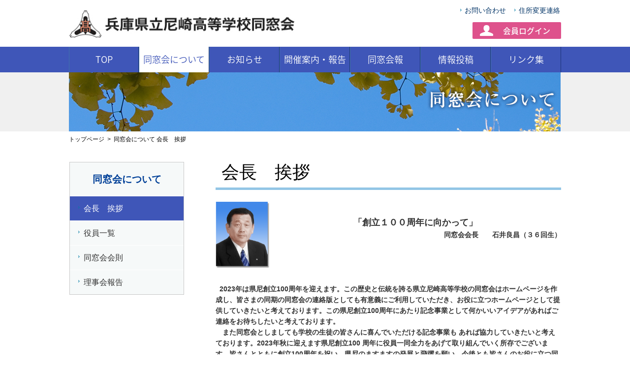

--- FILE ---
content_type: text/html; charset=UTF-8
request_url: https://www.web-dousoukai.com/kenama/?page_id=15
body_size: 13839
content:
<!DOCTYPE html>
<html lang="ja" class="no-js">
<head>
	<meta charset="utf-8">
	<meta name="viewport" content="width=device-width, initial-scale=1">
	<title>同窓会について &#8211; 兵庫県立尼崎高等学校同窓会</title>

	  <link rel='dns-prefetch' href='//ajax.googleapis.com' />
<link rel='dns-prefetch' href='//ajaxzip3.github.io' />
<link rel='dns-prefetch' href='//s.w.org' />
<link rel='stylesheet' id='contact-form-7-css'  href='https://www.web-dousoukai.com/kenama/wp-content/plugins/contact-form-7/includes/css/styles.css?ver=5.0.2' type='text/css' media='all' />
<link rel='stylesheet' id='wp-lightbox-2.min.css-css'  href='https://www.web-dousoukai.com/kenama/wp-content/plugins/wp-lightbox-2/styles/lightbox.min.css?ver=1.3.4' type='text/css' media='all' />
<link rel='stylesheet' id='base-normalize-css'  href='https://www.web-dousoukai.com/kenama/wp-content/themes/kenama/css/normalize.css' type='text/css' media='all' />
<link rel='stylesheet' id='magnific-popup-css'  href='https://www.web-dousoukai.com/kenama/wp-content/themes/kenama/css/magnific-popup.css' type='text/css' media='all' />
<link rel='stylesheet' id='base-style-css'  href='https://www.web-dousoukai.com/kenama/wp-content/themes/kenama/css/base.css' type='text/css' media='all' />
<link rel='stylesheet' id='form-style-css'  href='https://www.web-dousoukai.com/kenama/wp-content/themes/kenama/css/form.css' type='text/css' media='all' />
<link rel='stylesheet' id='detail-style-css'  href='https://www.web-dousoukai.com/kenama/wp-content/themes/kenama/style.css' type='text/css' media='all' />
<script type='text/javascript' src='https://ajax.googleapis.com/ajax/libs/jquery/2.1.4/jquery.min.js'></script>
<script type='text/javascript' src='https://www.web-dousoukai.com/kenama/wp-content/themes/kenama/js/libs/modernizr-custom.js'></script>
<script type='text/javascript' src='https://ajaxzip3.github.io/ajaxzip3.js'></script>
<script type='text/javascript' src='https://www.web-dousoukai.com/kenama/wp-content/themes/kenama/js/zip.js'></script>
<link rel="canonical" href="https://www.web-dousoukai.com/kenama/?page_id=15" />

<!-- BEGIN ExactMetrics v5.3.7 Universal Analytics - https://exactmetrics.com/ -->
<script>
(function(i,s,o,g,r,a,m){i['GoogleAnalyticsObject']=r;i[r]=i[r]||function(){
	(i[r].q=i[r].q||[]).push(arguments)},i[r].l=1*new Date();a=s.createElement(o),
	m=s.getElementsByTagName(o)[0];a.async=1;a.src=g;m.parentNode.insertBefore(a,m)
})(window,document,'script','https://www.google-analytics.com/analytics.js','ga');
  ga('create', 'UA-17800505-17', 'auto');
  ga('send', 'pageview');
</script>
<!-- END ExactMetrics Universal Analytics -->
	<!-- Global site tag (gtag.js) - Google Analytics -->
	<script async src="https://www.googletagmanager.com/gtag/js?id=UA-17800505-17"></script>
	<script>
	  window.dataLayer = window.dataLayer || [];
	  function gtag(){dataLayer.push(arguments);}
	  gtag('js', new Date());

	  gtag('config', 'UA-17800505-17');
	</script>

</head>

<body class="page-template-default page page-id-15 page-parent">
	<header id="header">
		<div class="header_cnt">
							<div class="glogo"><a href="https://www.web-dousoukai.com/kenama/"><img src="https://www.web-dousoukai.com/kenama/wp-content/themes/kenama/img/logo.jpg" alt="兵庫県立尼崎高等学校同窓会"></a></div>
										<ul class="service_nav">
									<li><a href="https://www.web-dousoukai.com/kenama/?page_id=17">お問い合わせ</a></li>
									<li><a href="https://www.web-dousoukai.com/kenama/?page_id=19">住所変更連絡</a></li>
								</ul>
									<div class="header_login"><a href="https://www.web-dousoukai.com/kenama/weblist/" target="_blank">会員ログイン</a></div>
						<div id="sp_head_menu"></div>
		</div>
		<nav class="header_gnav">
			<div class="menu-%e3%83%98%e3%83%83%e3%83%80%e3%83%bc%e3%83%a1%e3%83%8b%e3%83%a5%e3%83%bc-container"><ul id="menu-%e3%83%98%e3%83%83%e3%83%80%e3%83%bc%e3%83%a1%e3%83%8b%e3%83%a5%e3%83%bc" class="menu"><li id="menu-item-29" class="menu-item menu-item-type-custom menu-item-object-custom menu-item-home menu-item-29"><a href="https://www.web-dousoukai.com/kenama/">TOP</a></li>
<li id="menu-item-23" class="menu-item menu-item-type-post_type menu-item-object-page current-menu-item page_item page-item-15 current_page_item menu-item-23"><a href="https://www.web-dousoukai.com/kenama/?page_id=15">同窓会について</a></li>
<li id="menu-item-24" class="menu-item menu-item-type-taxonomy menu-item-object-category menu-item-24"><a href="https://www.web-dousoukai.com/kenama/?cat=4">お知らせ</a></li>
<li id="menu-item-28" class="menu-item menu-item-type-taxonomy menu-item-object-category menu-item-28"><a href="https://www.web-dousoukai.com/kenama/?cat=5">開催案内・報告</a></li>
<li id="menu-item-25" class="menu-item menu-item-type-taxonomy menu-item-object-category menu-item-25"><a href="https://www.web-dousoukai.com/kenama/?cat=7">同窓会報</a></li>
<li id="menu-item-144" class="menu-item menu-item-type-post_type menu-item-object-page menu-item-144"><a href="https://www.web-dousoukai.com/kenama/?page_id=139">情報投稿</a></li>
<li id="menu-item-933" class="menu-item menu-item-type-taxonomy menu-item-object-category menu-item-933"><a href="https://www.web-dousoukai.com/kenama/?cat=1">リンク集</a></li>
</ul></div>		</nav>
	</header><article>
	<div class="tit_img">
		<p style="background-image: url(https://www.web-dousoukai.com/kenama/wp-content/uploads/2018/02/about.jpg)"></p>
	</div>
	<div class="breadcrumb"><ul><li><a href="https://www.web-dousoukai.com/kenama/">トップページ</a></li><li>同窓会について 会長　挨拶</li></ul></div>
	<section class="contents">
		<div class="r_contents">
									<div class="entry_block">
				<div class="contents_tit">
					<h1 class="entry-title">会長　挨拶</h1>
				</div>
				<img alt="" src="https://www.web-dousoukai.com/kenama/wp-content/uploads/2018/07/28852bbbc02b466c79dde2f02f29a04d.png" style="width: 110px; height: 137px; float: left;" /><strong style="font-size: 18px; font-family: verdana, geneva, sans-serif; text-align: center;">&nbsp;</strong>

<div style="text-align: center;">
	<strong style="font-size: 18px; font-family: verdana, geneva, sans-serif; text-align: center;">「</strong><strong style="font-size: 18px; font-family: verdana, geneva, sans-serif; text-align: center;">創立１００周年に向かって」</strong>
</div>

<div style="text-align: right;">
	<strong>　　　　　　　　　　　　　<span style="font-family:verdana,geneva,sans-serif;">同窓会会長　　石井良昌（３６回生）</span></strong>
</div>
&nbsp;<br />
<br />
<br />
<br />
<span style="font-family:verdana,geneva,sans-serif;"><strong>&nbsp;&nbsp;2023年は県尼創立100周年を迎えます。この歴史と伝統を誇る県立尼崎高等学校の同窓会はホームページを作成し、皆さまの同期の同窓会の連絡版としても有意義にご利用していただき、お役に立つホームページとして提供していきたいと考えております。この県尼創立100周年にあたり記念事業として何かいいアイデアがあればご連絡をお待ちしたいと考えております。<br />
　また同窓会としましても学校の生徒の皆さんに喜んでいただける記念事業も あれば協力していきたいと考えております。2023年秋に迎えます県尼創立100 周年に役員一同全力をあげて取り組んでいく所存でございます。皆さんとともに創立100周年を祝い、県尼のますますの発展と飛躍を願い、今後とも皆さんのお役に立つ同窓会をめざしていきますので、ご指導とご協力をお願い致します。 </strong></span><br />
&nbsp;<br />
<br />
&nbsp;			</div>
					</div>
		
<div class="l_nav">
	<nav>
		<p class="l_nav_tit">同窓会について</p>
		<ul>
			<li class="current_page_item">
				<a href="https://www.web-dousoukai.com/kenama/?page_id=15">
				会長　挨拶				</a>
			</li>
			<li class="page_item page-item-69"><a href="https://www.web-dousoukai.com/kenama/?page_id=69">役員一覧</a></li>
<li class="page_item page-item-85"><a href="https://www.web-dousoukai.com/kenama/?page_id=85">同窓会会則</a></li>
<li class="page_item page-item-126"><a href="https://www.web-dousoukai.com/kenama/?page_id=126">理事会報告</a></li>
		</ul>
	</nav>
</div>	</section>
</article>
	<footer>
		<nav class="foot_nav">
			<div class="menu-%e3%83%95%e3%83%83%e3%82%bf%e3%83%bc%e3%83%a1%e3%83%8b%e3%83%a5%e3%83%bc-container"><ul id="menu-%e3%83%95%e3%83%83%e3%82%bf%e3%83%bc%e3%83%a1%e3%83%8b%e3%83%a5%e3%83%bc" class="menu"><li id="menu-item-38" class="menu-item menu-item-type-custom menu-item-object-custom menu-item-home menu-item-38"><a href="https://www.web-dousoukai.com/kenama/">TOP</a></li>
<li id="menu-item-33" class="menu-item menu-item-type-post_type menu-item-object-page current-menu-item page_item page-item-15 current_page_item menu-item-33"><a href="https://www.web-dousoukai.com/kenama/?page_id=15">同窓会について</a></li>
<li id="menu-item-34" class="menu-item menu-item-type-taxonomy menu-item-object-category menu-item-34"><a href="https://www.web-dousoukai.com/kenama/?cat=4">お知らせ</a></li>
<li id="menu-item-37" class="menu-item menu-item-type-taxonomy menu-item-object-category menu-item-37"><a href="https://www.web-dousoukai.com/kenama/?cat=5">開催案内・報告</a></li>
<li id="menu-item-35" class="menu-item menu-item-type-taxonomy menu-item-object-category menu-item-35"><a href="https://www.web-dousoukai.com/kenama/?cat=7">同窓会報</a></li>
<li id="menu-item-143" class="menu-item menu-item-type-post_type menu-item-object-page menu-item-143"><a href="https://www.web-dousoukai.com/kenama/?page_id=139">情報投稿</a></li>
<li id="menu-item-934" class="menu-item menu-item-type-taxonomy menu-item-object-category menu-item-934"><a href="https://www.web-dousoukai.com/kenama/?cat=1">リンク集</a></li>
</ul></div>			<!-- <div class="btn_admin"><a href="#">HP管理</a></div> -->
		</nav>
		<div class="ps_footer_b">
			<div class="address">
			  <p><strong>兵庫県立尼崎高等学校同窓会ホームページ事務局</strong></p>
			  <p>〒660-0893　兵庫県尼崎市西難波町4丁目2－9<br />
			    有限会社アイプリント　代表取締役　井上正夫<br />
			    TEL06-6482-8484</p>
			</div>
		</div>
		<p class="copyright">Copyright © 兵庫県立尼崎高等学校同窓会, All Rights Reserved.		<br />
		<!--<span class="access">
			<img src="//www.web-dousoukai.com/kenama/wp-content/themes/kenama/img/num/0.gif" /><img src="//www.web-dousoukai.com/kenama/wp-content/themes/kenama/img/num/0.gif" /><img src="//www.web-dousoukai.com/kenama/wp-content/themes/kenama/img/num/0.gif" /><img src="//www.web-dousoukai.com/kenama/wp-content/themes/kenama/img/num/0.gif" /><img src="//www.web-dousoukai.com/kenama/wp-content/themes/kenama/img/num/0.gif" /><img src="//www.web-dousoukai.com/kenama/wp-content/themes/kenama/img/num/0.gif" /><img src="//www.web-dousoukai.com/kenama/wp-content/themes/kenama/img/num/0.gif" /></span>-->
		</p>
	</footer>
	<div class="pagetop"><a href="#header"></a></div>
<script type='text/javascript'>
/* <![CDATA[ */
var wpcf7 = {"apiSettings":{"root":"https:\/\/www.web-dousoukai.com\/kenama\/index.php?rest_route=\/contact-form-7\/v1","namespace":"contact-form-7\/v1"},"recaptcha":{"messages":{"empty":"\u3042\u306a\u305f\u304c\u30ed\u30dc\u30c3\u30c8\u3067\u306f\u306a\u3044\u3053\u3068\u3092\u8a3c\u660e\u3057\u3066\u304f\u3060\u3055\u3044\u3002"}}};
/* ]]> */
</script>
<script type='text/javascript' src='https://www.web-dousoukai.com/kenama/wp-content/plugins/contact-form-7/includes/js/scripts.js?ver=5.0.2'></script>
<script type='text/javascript'>
/* <![CDATA[ */
var JQLBSettings = {"fitToScreen":"0","resizeSpeed":"400","displayDownloadLink":"0","navbarOnTop":"0","loopImages":"","resizeCenter":"","marginSize":"","linkTarget":"","help":"","prevLinkTitle":"previous image","nextLinkTitle":"next image","prevLinkText":"\u00ab Previous","nextLinkText":"Next \u00bb","closeTitle":"close image gallery","image":"Image ","of":" of ","download":"Download","jqlb_overlay_opacity":"80","jqlb_overlay_color":"#000000","jqlb_overlay_close":"1","jqlb_border_width":"10","jqlb_border_color":"#ffffff","jqlb_border_radius":"0","jqlb_image_info_background_transparency":"100","jqlb_image_info_bg_color":"#ffffff","jqlb_image_info_text_color":"#000000","jqlb_image_info_text_fontsize":"10","jqlb_show_text_for_image":"1","jqlb_next_image_title":"next image","jqlb_previous_image_title":"previous image","jqlb_next_button_image":"https:\/\/www.web-dousoukai.com\/kenama\/wp-content\/plugins\/wp-lightbox-2\/styles\/images\/next.gif","jqlb_previous_button_image":"https:\/\/www.web-dousoukai.com\/kenama\/wp-content\/plugins\/wp-lightbox-2\/styles\/images\/prev.gif","jqlb_maximum_width":"","jqlb_maximum_height":"","jqlb_show_close_button":"1","jqlb_close_image_title":"close image gallery","jqlb_close_image_max_heght":"22","jqlb_image_for_close_lightbox":"https:\/\/www.web-dousoukai.com\/kenama\/wp-content\/plugins\/wp-lightbox-2\/styles\/images\/closelabel.gif","jqlb_keyboard_navigation":"1","jqlb_popup_size_fix":"0"};
/* ]]> */
</script>
<script type='text/javascript' src='https://www.web-dousoukai.com/kenama/wp-content/plugins/wp-lightbox-2/wp-lightbox-2.min.js?ver=1.3.4.1'></script>
<script type='text/javascript' src='https://www.web-dousoukai.com/kenama/wp-content/themes/kenama/js/plugin.js'></script>
<script type='text/javascript' src='https://www.web-dousoukai.com/kenama/wp-content/themes/kenama/js/common.js'></script>
<script type='text/javascript' src='https://www.web-dousoukai.com/kenama/wp-includes/js/comment-reply.min.js?ver=4.9.28'></script>
</body>
</html>


--- FILE ---
content_type: text/css
request_url: https://www.web-dousoukai.com/kenama/wp-content/themes/kenama/css/base.css
body_size: 39373
content:
@import url(//fonts.googleapis.com/earlyaccess/notosansjapanese.css);html{height:100%;font-size:62.5%}body{position:relative;-webkit-text-size-adjust:100%;margin:0;padding:0;font-size:1.4rem;line-height:1.6;color:#333;font-family:'游ゴシック', YuGothic, 'ヒラギノ角ゴ Pro W3', 'Hiragino Kaku Gothic Pro', 'メイリオ', Meiryo, 'ＭＳ Ｐゴシック', sans-serif}@media print, screen and (min-width: 1000px){body{min-width:1020px}}h1,h2,h3,h4,h5,h6,p,object{margin:0;padding:0;font-size:100%}img{border:none;display:inline-block;max-width:100%;height:auto}a:hover img{opacity:0.8;filter:alpha(opacity=80);-ms-filter:"alpha( opacity=80 )"}.wrap{position:relative;width:100%}br.pc{display:inline}@media only screen and (max-width: 668px){br.pc{display:none}}br.sp{display:none}@media only screen and (max-width: 668px){br.sp{display:inline}}@media only screen and (max-width: 668px){#wpadminbar{top:-46px}}.err404-wrap{margin:4em 0}.err404-title{font-weight:bold;font-size:1.8rem}.err404-txt{margin-top:5px}.entry_block h1,.entry_block h2,.entry_block h3,.entry_block h4,.entry_block h5,.entry_block h6{margin-bottom:1em;line-height:1.2}.entry_block h1{font-size:3.4rem}.entry_block h2{font-size:3.0rem}.entry_block h3{font-size:2.4rem}.entry_block h4{font-size:2.0rem}.entry_block h4{font-size:1.6rem}.entry_block h5{font-size:1.2rem}.entry_block h6{font-size:1.0rem}.entry_block b,.entry_block strong{font-weight:700}.entry_block cite{border:0}.entry_block cite,.entry_block dfn,.entry_block em,.entry_block i{font-style:italic}.entry_block mark,.entry_block ins{background:#fff9c0;border:0;color:inherit;text-decoration:none}.entry_block p{margin:0 0 1em}.entry_block code,.entry_block kbd,.entry_block tt,.entry_block var,.entry_block samp,.entry_block pre{font-family:monospace, serif;font-size:15px;line-height:1.6}.entry_block pre{border:1px solid rgba(0,0,0,0.1);margin-bottom:24px;max-width:100%;overflow:auto;padding:12px;white-space:pre;white-space:pre-wrap;word-wrap:break-word}.entry_block blockquote,.entry_block q{quotes:none}.entry_block blockquote:before,.entry_block blockquote:after,.entry_block q:before,.entry_block q:after{content:"";content:none}.entry_block blockquote{color:#767676;font-size:19px;font-style:italic;font-weight:300;line-height:1.2631578947;margin:0 0 24px;padding-left:20px;border-left:2px solid #767676}.entry_block blockquote cite,.entry_block blockquote small{color:#2b2b2b;font-size:16px;font-weight:400;line-height:1.5}.entry_block blockquote em,.entry_block blockquote i,.entry_block blockquote cite{font-style:normal}.entry_block blockquote strong,.entry_block blockquote b{font-weight:400}.entry_block small{font-size:smaller}.entry_block big{font-size:125%}.entry_block sup,.entry_block sub{font-size:75%;height:0;line-height:0;position:relative;vertical-align:baseline}.entry_block sup{bottom:1ex}.entry_block sub{top:.5ex}.entry_block dl{margin:0 0 24px}.entry_block dt{font-weight:bold}.entry_block dd{margin:0 0 24px}.entry_block ul,.entry_block ol{list-style:none;margin:0 0 24px 20px;padding-left:0}.entry_block ul{list-style:disc}.entry_block ol{list-style:decimal}.entry_block li>ul,.entry_block li>ol{margin:0 0 0 20px}.entry_block del{color:#767676}.entry_block hr{background-color:rgba(0,0,0,0.1);border:0;height:1px;margin-bottom:23px}.entry_block .alignleft{max-width:45%;float:left;margin:7px 24px 7px 0}@media only screen and (max-width: 668px){.entry_block .alignleft{max-width:100%;float:none;margin:0 0 24px 0}}.entry_block .alignright{max-width:45%;float:right;margin:7px 0 7px 24px}@media only screen and (max-width: 668px){.entry_block .alignright{max-width:100%;float:none;margin:0 0 24px 0}}.entry_block .aligncenter{max-width:45%;clear:both;display:block;margin:7px auto}@media only screen and (max-width: 668px){.entry_block .aligncenter{max-width:100%;float:none;margin:7px 0 24px 0}}.entry_block blockquote.alignleft,.entry_block blockquote.alignright{border-top:1px solid rgba(0,0,0,0.1);border-bottom:1px solid rgba(0,0,0,0.1);padding-top:17px;width:50%}.entry_block blockquote.alignleft p,.entry_block blockquote.alignright p{margin-bottom:17px}.entry_block .mceItemTable{border:1px solid rgba(0,0,0,0.1);border-width:1px 0 0 1px;border-collapse:separate;border-spacing:0;font-size:14px;line-height:1.2857142857;margin-bottom:24px;width:100%}.entry_block .mceItemTable th,.entry_block .mceItemTable caption{border:1px solid rgba(0,0,0,0.1);border-width:0 1px 1px 0;font-weight:700;padding:8px;text-align:left;text-transform:uppercase;vertical-align:baseline}.entry_block .mceItemTable td{border:1px solid rgba(0,0,0,0.1);border-width:0 1px 1px 0;font-family:Lato, sans-serif;font-size:14px;padding:8px;vertical-align:baseline}.entry_block .wp-caption{background:transparent;border:none;color:#767676;margin:1em 0 0;max-width:474px;padding:0;text-align:left}@media only screen and (max-width: 480px){.entry_block .wp-caption{max-width:100%;height:auto}}.entry_block .html5-captions .wp-caption{padding:0}.entry_block .wp-caption.alignleft{margin:1em 14px 0 0}.entry_block .html5-captions .wp-caption.alignleft{margin-right:24px}.entry_block .wp-caption.alignright{margin:1em 0 0 14px}.entry_block .wp-caption.alignright img,.entry_block .wp-caption.alignright .wp-caption-dd{padding-left:10px}.entry_block .html5-captions .wp-caption.alignright{margin-left:24px}.entry_block .html5-captions .wp-caption.alignright img,.entry_block .html5-captions .wp-caption.alignright .wp-caption-dd{padding:0}.entry_block .wp-caption.aligncenter{margin:2em auto 0}.entry_block .wp-caption-dt{margin:0}.entry_block .wp-caption .wp-caption-text,.entry_block .wp-caption-dd{-webkit-box-sizing:border-box;-moz-box-sizing:border-box;box-sizing:border-box;font-size:12px;font-style:italic;line-height:1.5;margin:9px 0;padding:0 10px 0 0;text-align:left}.entry_block .mceTemp+ul,.entry_block .mceTemp+ol{list-style-position:inside}.entry_block .gallery .gallery-item{float:left;margin:0 4px 4px 0;overflow:hidden;padding:0;position:relative}.entry_block .gallery-columns-1 .gallery-item{max-width:100%;width:auto}.entry_block .gallery-columns-2 .gallery-item{max-width:48%;max-width:-webkit-calc(50% - 14px);max-width:calc(50% - 14px);width:auto}.entry_block .gallery-columns-3 .gallery-item{max-width:32%;max-width:-webkit-calc(33.3% - 11px);max-width:calc(33.3% - 11px);width:auto}.entry_block .gallery-columns-4 .gallery-item{max-width:23%;max-width:-webkit-calc(25% - 9px);max-width:calc(25% - 9px);width:auto}.entry_block .gallery-columns-5 .gallery-item{max-width:19%;max-width:-webkit-calc(20% - 8px);max-width:calc(20% - 8px);width:auto}.entry_block .gallery-columns-6 .gallery-item{max-width:15%;max-width:-webkit-calc(16.7% - 7px);max-width:calc(16.7% - 7px);width:auto}.entry_block .gallery-columns-7 .gallery-item{max-width:13%;max-width:-webkit-calc(14.28% - 7px);max-width:calc(14.28% - 7px);width:auto}.entry_block .gallery-columns-8 .gallery-item{max-width:11%;max-width:-webkit-calc(12.5% - 6px);max-width:calc(12.5% - 6px);width:auto}.entry_block .gallery-columns-9 .gallery-item{max-width:9%;max-width:-webkit-calc(11.1% - 6px);max-width:calc(11.1% - 6px);width:auto}.entry_block .gallery-columns-1 .gallery-item:nth-of-type(1n),.entry_block .gallery-columns-2 .gallery-item:nth-of-type(2n),.entry_block .gallery-columns-3 .gallery-item:nth-of-type(3n),.entry_block .gallery-columns-4 .gallery-item:nth-of-type(4n),.entry_block .gallery-columns-5 .gallery-item:nth-of-type(5n),.entry_block .gallery-columns-6 .gallery-item:nth-of-type(6n),.entry_block .gallery-columns-7 .gallery-item:nth-of-type(7n),.entry_block .gallery-columns-8 .gallery-item:nth-of-type(8n),.entry_block .gallery-columns-9 .gallery-item:nth-of-type(9n){margin-right:0}.entry_block .gallery-columns-1 .gallery-item:nth-of-type(1n),.entry_block .gallery-columns-2 .gallery-item:nth-of-type(2n-1),.entry_block .gallery-columns-3 .gallery-item:nth-of-type(3n-2),.entry_block .gallery-columns-4 .gallery-item:nth-of-type(4n-3),.entry_block .gallery-columns-5 .gallery-item:nth-of-type(5n-4),.entry_block .gallery-columns-6 .gallery-item:nth-of-type(6n-5),.entry_block .gallery-columns-7 .gallery-item:nth-of-type(7n-6),.entry_block .gallery-columns-8 .gallery-item:nth-of-type(8n-7),.entry_block .gallery-columns-9 .gallery-item:nth-of-type(9n-8){margin-left:12px}.entry_block .gallery .gallery-caption{background-color:rgba(0,0,0,0.7);-webkit-box-sizing:border-box;-moz-box-sizing:border-box;box-sizing:border-box;color:#fff;font-size:12px;line-height:1.5;margin:0;max-height:50%;opacity:0;padding:6px 8px;position:absolute;bottom:0;left:0;text-align:left;width:100%}.entry_block .gallery .gallery-caption:before{content:"";height:100%;min-height:49px;position:absolute;top:0;left:0;width:100%}.entry_block .gallery-item:hover .gallery-caption{opacity:1}.entry_block .gallery-columns-7 .gallery-caption,.entry_block .gallery-columns-8 .gallery-caption,.entry_block .gallery-columns-9 .gallery-caption{display:none}.entry_block .mejs-mediaelement,.entry_block .mejs-container .mejs-controls{background:#000}.entry_block .mejs-controls .mejs-time-rail .mejs-time-loaded,.entry_block .mejs-controls .mejs-horizontal-volume-slider .mejs-horizontal-volume-current{background:#fff}.entry_block .mejs-controls .mejs-time-rail .mejs-time-current{background:#24890d}.entry_block .mejs-controls .mejs-time-rail .mejs-time-total,.entry_block .mejs-controls .mejs-horizontal-volume-slider .mejs-horizontal-volume-total{background:rgba(255,255,255,0.33)}.entry_block .mejs-controls .mejs-time-rail span,.entry_block .mejs-controls .mejs-horizontal-volume-slider .mejs-horizontal-volume-total,.entry_block .mejs-controls .mejs-horizontal-volume-slider .mejs-horizontal-volume-current{border-radius:0}.entry_block .mejs-overlay-loading{background:transparent}.entry_block html .mceContentBody.rtl{direction:rtl;unicode-bidi:embed}.entry_block .rtl ol,.entry_block .rtl ul{margin-left:0;margin-right:24px}.entry_block .rtl .wp-caption,.entry_block .rtl tr th{text-align:right}.entry_block .rtl td{text-align:right}header{position:relative;z-index:999}header .header_search{padding:5px 0;background-color:#F5F5F5;border-bottom:1px solid #E3E3E3}@media only screen and (max-width: 668px){header .header_search{padding:10px}}header .header_search .header_search_main{box-sizing:border-box;position:relative;margin:0 auto;text-align:right}@media print, screen and (min-width: 1000px){header .header_search .header_search_main{width:1000px}}@media only screen and (max-width: 668px){header .header_search .header_search_main{text-align:left}}header .header_search .header_search_main .search-lead{font-size:1.2rem;margin-right:10px}@media only screen and (max-width: 668px){header .header_search .header_search_main .search-lead{display:none}}header .header_search .header_search_main #search{width:195px;font-size:1.2rem;padding:0 3px}@media only screen and (max-width: 668px){header .header_search .header_search_main #search{box-sizing:border-box;width:75%;font-size:1.8rem}}header .header_search .header_search_main .search-submit{margin:0;padding:0;background:none;border:none;border-radius:0;outline:none;-webkit-appearance:none;-moz-appearance:none;appearance:none;margin-left:10px;padding:7px 5px 7px 25px;background-color:#868686;background-image:url(../img/search_icon.png);background-position:3px 50%;background-repeat:no-repeat;border-radius:3px;color:#fff;font-size:1.2rem;line-height:1.0}@media only screen and (max-width: 668px){header .header_search .header_search_main .search-submit{padding:7px 1% 7px 5%;width:20%;font-size:1.4rem}}header .header_cnt{box-sizing:border-box;position:relative;margin:0 auto}@media print, screen and (min-width: 1000px){header .header_cnt{width:1000px;padding:20px 0 12px 1px;background-repeat:no-repeat;background-position:right top}}@media only screen and (max-width: 668px){header .header_cnt{border-bottom:#fff 2px solid;padding:10px}}header .header_cnt .glogo{width:458px}@media only screen and (max-width: 668px){header .header_cnt .glogo{width:200px}}header .header_cnt .header_text{position:absolute;max-width:420px;left:332px;top:60px}@media only screen and (max-width: 668px){header .header_cnt .header_text{display:none}}header .header_cnt .service_nav{position:absolute;right:10px;top:7px;margin:0;padding:0;list-style:none;text-align:right;letter-spacing:-.40em;white-space:nowrap}@media print, screen and (min-width: 1000px){header .header_cnt .service_nav{right:0}}@media only screen and (max-width: 668px){header .header_cnt .service_nav{display:none}}header .header_cnt .service_nav li{display:inline-block;vertical-align:top;letter-spacing:normal;margin-left:15px}header .header_cnt .service_nav li a{display:block;background:url(../img/header_delta.svg) left center no-repeat;background-size:3px auto;padding:3px 2px 2px 9px;color:#003366;text-decoration:none}header .header_cnt .service_nav li a:hover{text-decoration:underline}header .header_cnt .header_login{position:absolute;min-width:180px;right:10px;top:45px}@media print, screen and (min-width: 1000px){header .header_cnt .header_login{right:0}}header .header_cnt .header_login a{display:block;border-radius:2px;background:#de528c url(../img/header_login.svg) 15px center no-repeat;background-size:27px auto;font-family:'Noto Sans Japanese', serif;font-size:1.6rem;font-weight:500;color:#FFF;line-height:1.2;text-align:center;text-decoration:none;padding:8px 10px 7px 50px}header .header_cnt .header_login a:hover{opacity:0.7}header .header_cnt #sp_head_menu{display:none}@media only screen and (max-width: 668px){header .header_cnt #sp_head_menu{display:block;position:absolute;width:40px;height:40px;top:50%;right:1%;margin-top:-20px;transition:all 0.4s;cursor:pointer;z-index:9999}header .header_cnt #sp_head_menu div{position:relative;width:40px;height:40px}header .header_cnt #sp_head_menu span{display:block;transition:all 0.6s;position:absolute;width:24px;height:2px;left:8px;background-color:#3f56b8}header .header_cnt #sp_head_menu span:first-child{top:10px}header .header_cnt #sp_head_menu span:nth-child(2){top:19px}header .header_cnt #sp_head_menu span:last-child{bottom:10px}header .header_cnt #sp_head_menu.open span:first-child{transform:translateY(9px) rotate(45deg)}header .header_cnt #sp_head_menu.open span:nth-child(2){background-color:transparent}header .header_cnt #sp_head_menu.open span:last-child{transform:translateY(-9px) rotate(-45deg)}}header .header_gnav{background-color:#3f56b8;font-family:'Noto Sans Japanese', serif;font-size:1.8rem;font-weight:300}@media only screen and (min-width: 668px) and (max-width: 1000px){header .header_gnav{font-size:1.6rem}}@media only screen and (max-width: 668px){header .header_gnav{display:none;position:absolute;width:100%;top:68px;left:0;font-family:'游ゴシック', YuGothic, 'ヒラギノ角ゴ Pro W3', 'Hiragino Kaku Gothic Pro', 'メイリオ', Meiryo, 'ＭＳ Ｐゴシック', sans-serif;font-weight:bold}header .header_gnav .header_login a{display:block;font-size:1.8rem;text-align:center;text-decoration:none;color:#FFF;padding:10px 25px 10px 10px;position:relative;background:#f7529d}header .header_gnav .header_login a:before{content:"";display:inline-block;vertical-align:middle;width:27px;height:22px;background:url(../img/header_login.svg) 0 0 no-repeat;background-size:27px auto;margin-right:10px}header .header_gnav .header_login a:after{display:block;position:absolute;top:50%;right:15px;width:7px;height:7px;margin-top:-4px;border-top:solid 2px #FFF;border-right:solid 2px #FFF;transform:rotate(45deg);content:""}}header .header_gnav ul{box-sizing:border-box;margin:0 auto;padding:0;list-style:none;display:table;width:100%}@media print, screen and (min-width: 1000px){header .header_gnav ul{width:1000px;padding:0}}header .header_gnav ul li{display:table-cell;box-sizing:border-box;border-left:#4074AB 1px solid;border-right:#1C3476 1px solid}@media only screen and (max-width: 668px){header .header_gnav ul li{display:block;width:auto;border-left:none;border-right:none;border-top:#A0D8ED 1px solid}}header .header_gnav ul li:first-child:nth-last-child(1){width:100%}@media only screen and (max-width: 668px){header .header_gnav ul li:first-child:nth-last-child(1){width:auto}}header .header_gnav ul li:first-child:nth-last-child(2),header .header_gnav ul li:first-child:nth-last-child(2) ~ li{width:50%}@media only screen and (max-width: 668px){header .header_gnav ul li:first-child:nth-last-child(2),header .header_gnav ul li:first-child:nth-last-child(2) ~ li{width:auto}}header .header_gnav ul li:first-child:nth-last-child(3),header .header_gnav ul li:first-child:nth-last-child(3) ~ li{width:33.3%}@media only screen and (max-width: 668px){header .header_gnav ul li:first-child:nth-last-child(3),header .header_gnav ul li:first-child:nth-last-child(3) ~ li{width:auto}}header .header_gnav ul li:first-child:nth-last-child(4),header .header_gnav ul li:first-child:nth-last-child(4) ~ li{width:25%}@media only screen and (max-width: 668px){header .header_gnav ul li:first-child:nth-last-child(4),header .header_gnav ul li:first-child:nth-last-child(4) ~ li{width:auto}}header .header_gnav ul li:first-child:nth-last-child(5),header .header_gnav ul li:first-child:nth-last-child(5) ~ li{width:20%}@media only screen and (max-width: 668px){header .header_gnav ul li:first-child:nth-last-child(5),header .header_gnav ul li:first-child:nth-last-child(5) ~ li{width:auto}}header .header_gnav ul li:first-child:nth-last-child(6),header .header_gnav ul li:first-child:nth-last-child(6) ~ li{width:15.66%}@media only screen and (max-width: 668px){header .header_gnav ul li:first-child:nth-last-child(6),header .header_gnav ul li:first-child:nth-last-child(6) ~ li{width:auto}}header .header_gnav ul li:first-child:nth-last-child(7),header .header_gnav ul li:first-child:nth-last-child(7) ~ li{width:10.66%}@media only screen and (max-width: 668px){header .header_gnav ul li:first-child:nth-last-child(7),header .header_gnav ul li:first-child:nth-last-child(7) ~ li{width:auto}}header .header_gnav ul li a{display:block;text-align:center;text-decoration:none;color:#FFF;padding:12px 0px}@media only screen and (max-width: 668px){header .header_gnav ul li a{padding:10px 25px 10px 10px;position:relative}header .header_gnav ul li a:after{display:block;position:absolute;top:50%;right:15px;width:7px;height:7px;margin-top:-4px;border-top:solid 2px #FFF;border-right:solid 2px #FFF;transform:rotate(45deg);content:""}}header .header_gnav ul li a:hover{background-color:#FFF;color:#3f56b8}@media only screen and (max-width: 668px){header .header_gnav ul li a:hover{background-color:transparent;color:#FFF}}header .header_gnav ul .current-menu-item a,header .header_gnav ul .current-page-ancestor a,header .header_gnav ul .current-category-ancestor a,header .header_gnav ul .current-post-ancestor a{background-color:#FFF;color:#3f56b8}footer{background-color:#F5F5F5;font-size:1.2rem;padding:15px 0}footer .foot_nav{box-sizing:border-box;margin:0 auto;padding:0 10px 15px;letter-spacing:-.40em}@media print, screen and (min-width: 1000px){footer .foot_nav{width:1000px;padding:0 0 15px}}@media only screen and (max-width: 668px){footer .foot_nav{display:none}}footer .foot_nav ul{margin:0;padding:0;list-style:none;display:inline-block;vertical-align:middle;white-space:nowrap}footer .foot_nav ul li{display:inline-block;vertical-align:middle;letter-spacing:normal;border-right:#333 1px solid;line-height:1.2}footer .foot_nav ul li:first-child{border-left:#333 1px solid}footer .foot_nav ul li a{display:block;padding:0 0.5em;color:#333;text-decoration:none}footer .foot_nav ul li a:hover{text-decoration:underline}footer .foot_nav .btn_admin{display:inline-block;vertical-align:middle;letter-spacing:normal;padding-left:15px;line-height:1.2}footer .foot_nav .btn_admin a{display:block;border:#878787 1px solid;padding:2px 5px 1px 11px;color:#333;text-decoration:none;background:url("../img/header_delta.svg") 6px center no-repeat;background-size:3px auto}footer .foot_nav .btn_admin a:hover{background-color:#FFF}footer .copyright{box-sizing:border-box;margin:0 auto;padding:0 10px;text-align:right}@media print, screen and (min-width: 1000px){footer .copyright{width:1000px;padding:0}}@media only screen and (max-width: 668px){footer .copyright{text-align:center;font-size:1.0rem}}.ps_footer_b{padding:0 10px;position:relative}@media print, screen and (min-width: 1000px){.ps_footer_b{width:1000px;padding:0;margin:0px auto}}@media only screen and (max-width: 668px){.ps_footer_b{text-align:center}}.ps_footer_b .address{max-width:300px}@media only screen and (max-width: 668px){.ps_footer_b .address{margin:0px auto}}.ps_footer_b .address strong{font-size:1.35rem}.pagetop{display:none}.pagetop a{display:block;position:fixed;bottom:20px;right:20px;padding:38px;border-radius:50%;line-height:1.0;background-color:rgba(122,167,204,0.5);color:#fff;cursor:pointer}@media only screen and (max-width: 668px){.pagetop a{bottom:10px;right:10px;padding:20px}}.pagetop a:after{display:block;position:absolute;top:50%;right:25px;width:20px;height:20px;margin-top:-6px;border-top:solid 5px #fff;border-right:solid 5px #fff;-webkit-transform:rotate(-45deg);transform:rotate(-45deg);content:""}@media only screen and (max-width: 668px){.pagetop a:after{right:12px;width:12px;height:12px;margin-top:-5px;border-top:solid 4px #fff;border-right:solid 4px #fff}}.pagetop a:hover{opacity:0.8}.login_btn{font-size:1.2rem;text-align:center;width:235px;margin-bottom:10px}.login_btn a{text-decoration:none}@media only screen and (max-width: 668px){.login_btn{display:none}}.tit_img{background-color:#F0F0F0}.tit_img p{width:100%;height:0;padding-bottom:13.3%;text-indent:100%;white-space:nowrap;overflow:hidden;background-position:0 0;background-repeat:no-repeat;background-size:100% auto}@media print, screen and (min-width: 1000px){.tit_img p{margin:0 auto;padding-bottom:120px;width:1000px}}@media only screen and (max-width: 668px){.tit_img p{text-indent:inherit;white-space:inherit;overflow:inherit;width:auto;height:auto;padding:10px;font-size:1.8rem;font-weight:bold;background-image:none !important}}.breadcrumb ul{box-sizing:border-box;margin:0 auto;padding:7px 10px 35px;list-style:none;letter-spacing:-.40em;font-size:1.2rem;color:#000}@media only screen and (max-width: 668px){.breadcrumb ul{padding-bottom:20px}}.breadcrumb ul li{display:inline-block;letter-spacing:normal;vertical-align:top;margin-right:0.5em}.breadcrumb ul li:before{content:">";padding-right:0.5em}.breadcrumb ul li:first-child:before{content:"";padding-right:0px}.breadcrumb ul li a{color:#000;text-decoration:none}.breadcrumb ul li a:hover{text-decoration:underline}@media print, screen and (min-width: 1000px){.breadcrumb ul{width:1000px;padding:7px 0 35px}}.contents{box-sizing:border-box;margin:0 auto;padding:0 10px 50px;*zoom:1}.contents:after{content:"";display:table;clear:both}@media print, screen and (min-width: 1000px){.contents{width:1000px;padding:0 0 80px}}@media only screen and (max-width: 668px){.contents{padding:0 10px 20px}}.l_nav{box-sizing:border-box;float:left;width:26%;padding:1px}@media print, screen and (min-width: 1000px){.l_nav{width:235px}}@media only screen and (max-width: 668px){.l_nav{float:none;width:100%;margin-top:20px}}.l_nav nav{border:#C8C8C8 1px solid}.l_nav .l_nav_tit{background-color:#f6f9f9;text-align:center;font-size:2.0rem;font-weight:bold;line-height:1.2;color:#004098;padding:22px 0.5em}@media only screen and (max-width: 668px){.l_nav .l_nav_tit{font-size:1.6rem;padding:10px 0.5em}}.l_nav .l_nav_tit_l_space{letter-spacing:0.5em}.l_nav ul{margin:0;padding:0;list-style:none;font-size:1.6rem}@media only screen and (max-width: 668px){.l_nav ul{font-size:1.4rem}}.l_nav ul li{border-top:#FFF 1px solid}@media only screen and (max-width: 668px){.l_nav ul li{border-top:#C8C8C8 1px solid}}.l_nav ul li a{display:block;background-color:#f6f9f9;background-image:url(../img/header_delta.svg);background-position:7.4% 20px;background-repeat:no-repeat;background-size:3px auto;padding:12px 10px 12px 12.2%;color:#333;text-decoration:none}@media only screen and (max-width: 668px){.l_nav ul li a{background-image:none;position:relative;padding:10px 25px 10px 10px}.l_nav ul li a:after{display:block;position:absolute;top:50%;right:10px;width:7px;height:7px;margin-top:-4px;border-top:solid 2px #3f56b8;border-right:solid 2px #3f56b8;transform:rotate(45deg);content:""}}.l_nav ul li a:hover{background-color:#3f56b8}@media only screen and (max-width: 668px){.l_nav ul li a:hover{background-color:#FCFCFC}}.l_nav ul .current-cat>a,.l_nav ul .current_page_item>a{background-color:#3f56b8;color:#ffffff}.r_contents{box-sizing:border-box;float:right;width:70.2%}@media print, screen and (min-width: 1000px){.r_contents{width:702px}}@media only screen and (max-width: 668px){.r_contents{float:none;width:100%}}.contents_tit{border-bottom:#93c6e6 5px solid;margin:0 0 24px}.contents_tit .entry-title{margin:0;padding:0 12px 10px;font-size:3.6rem;font-weight:normal;line-height:1.2;color:#000}@media only screen and (max-width: 668px){.contents_tit .entry-title{font-size:2.0rem;padding:0 0 10px}}.entry_contents .entry_block:first-child,.r_contents .entry_block:first-child{margin-top:0}.entry_block{*zoom:1;margin-top:50px}.entry_block:after{content:"";display:table;clear:both}.entry_block .entry-date{margin-bottom:0;text-align:right;color:#3f56b8}.entry_block .entry-main-title-wrap{margin-bottom:15px;padding:1px;border-width:1px;border-style:solid}.entry_block .entry-main-title-main{margin-bottom:0;padding:10px;color:#fff;font-weight:bold;font-size:1.8rem}.entry_block .entry-main-title-main a{color:#fff;text-decoration:none}.entry_block .gallery-image{*zoom:1;margin:50px 0 0;padding:0;list-style:none}.entry_block .gallery-image:after{content:"";display:table;clear:both}.entry_block .gallery-image li{float:left;width:31%;margin-left:2%;margin-top:2%}.entry_block .gallery-image li:nth-child(3n+1){margin-left:0}.pagination .page-list{margin:0;padding:0;list-style:none;text-align:center}.pagination .page-list li{display:inline-block;font-size:1.2rem}.pagination .page-list li a,.pagination .page-list li span{display:inline-block;padding:5px 10px;margin:0 5px;border:1px solid #3f56b8;text-decoration:none}.pagination .page-list li a:hover,.pagination .page-list li span:hover{background-color:#3f56b8}.pagination .page-list li .current{background-color:#3f56b8}.pagination .page-list li .prev,.pagination .page-list li .next{border:none}.pagination .page-num{text-align:center;margin-top:10px}.main_img_wrap{background-color:#F7F7F7}.main_img_contents{margin-bottom:30px}@media print, screen and (min-width: 1000px){.main_img_contents{margin:0 auto 30px;width:1000px}}.main_img_main{margin:0;padding:0;list-style:none}.main_img_main　 li{display:none}.main_img_main　 li:first-child{display:block}.bx-viewport .main_img_main li{display:block !important}.top_contents{margin-bottom:30px}.topics_wrap{box-sizing:border-box;float:left;width:70.2%}@media print, screen and (min-width: 1000px){.topics_wrap{width:702px}}@media only screen and (max-width: 668px){.topics_wrap{float:none;width:100%}}.topics_title{font-size:2.4rem;color:#1f76cf;background-color:#fff;border-bottom:#3f56b8 5px solid;padding-left:0.3em}.topics_main{*zoom:1;padding:0 10px 10px;background-color:#F5F5F5}.topics_main:after{content:"";display:table;clear:both}@media print, screen and (min-width: 1000px){.topics_main{padding:0 16px 16px}}@media only screen and (max-width: 668px){.topics_main{padding:0;background-color:transparent}}.topics_block{float:left}@media print, screen and (min-width: 1000px){.topics_block{width:23.5%;margin-left:2%;margin-top:20px}}@media only screen and (min-width: 668px) and (max-width: 1000px){.topics_block{width:48%;margin-left:2%;margin-top:20px}}@media print, screen and (min-width: 1000px){.topics_block:nth-child(4n+1){margin-left:0}}@media only screen and (min-width: 668px) and (max-width: 1000px){.topics_block:nth-child(2n+1){margin-left:0}}@media only screen and (max-width: 668px){.topics_block{margin-top:10px;width:100%}}.topics_block a{color:#333;text-decoration:none}@media only screen and (max-width: 668px){.topics_block a{*zoom:1;display:block;padding:5px;background-color:#F5F5F5}.topics_block a:after{content:"";display:table;clear:both}}.topics_block a:hover{text-decoration:underline}@media only screen and (max-width: 668px){.topics_img{width:20%;float:left}}@media only screen and (max-width: 668px){.topics_detail{width:78%;float:right}}.topics_lead{font-size:1.4rem}.comments_wrap{margin-top:20px}.comments_wrap ul.comments_list{list-style:none;padding:0;height:300px;overflow:auto}@media only screen and (max-width: 668px){.comments_wrap ul.comments_list{height:auto}}.comments_wrap ul.comments_list li{border-bottom:1px solid #ccc;padding:0.5em 0px}.whats_new_wrap{float:right;width:26%}@media print, screen and (min-width: 1000px){.whats_new_wrap{width:234px}}@media only screen and (max-width: 668px){.whats_new_wrap{float:none;width:100%;margin-top:20px}}.whats_new_title{font-size:2.4rem;color:#1f76cf;background-color:#fff;border-bottom:#3f56b8 5px solid;padding-left:0.3em}.whats_new_contents{padding:10px;background-color:#f6f9f9;border:1px solid #C8C8C8}.whats_new_list{margin:0;padding:0;list-style:none}.whats_new_list li{margin-top:15px;padding-top:15px;border-top:1px solid #D5D5D5}.whats_new_list li:first-child{margin-top:0;padding-top:0;border-top:none}.whats_new_list a{color:#333;text-decoration:none}.whats_new_date{display:inline-block;margin-right:10px}.whats_new_cat{display:inline-block;padding:2px 8px;vertical-align:middle;color:#fff;font-size:1.2rem}.side_bnr_main{margin:0;padding:0;list-style:none}@media only screen and (max-width: 668px){.side_bnr_main{*zoom:1}.side_bnr_main:after{content:"";display:table;clear:both}}.side_bnr_main li{margin-top:10px}@media only screen and (max-width: 668px){.side_bnr_main li{float:left;width:49%;margin-left:2%}}@media only screen and (max-width: 668px){.side_bnr_main li:nth-child(2n+1){margin-left:0}}.index_college_spec_wrap{clear:both;padding-top:20px;color:#666}.index_college_spec_wrap address{font-style:normal}.index_college_spec_title{margin-bottom:5px;font-size:1.6rem;font-weight:bold}#comments{margin-top:40px;padding:10px;background-color:#f5f5f5}#comments ol{margin:0;padding:0;list-style:none}#comments ol ol{margin-left:56px}@media only screen and (max-width: 668px){#comments ol ol{margin-left:20px}}#comments .comment{margin-top:10px}#comments .depth-1{padding:10px;background-color:#fff}#comments .comments-title{font-weight:bold;font-size:2.0rem;margin-bottom:0}#comments .comment-body{*zoom:1;padding:10px;background-color:#f5f5f5}#comments .comment-body:after{content:"";display:table;clear:both}#comments .comment-author img{float:left;clear:left;max-width:56px;display:inline;margin-right:1.5em;vertical-align:top}@media only screen and (max-width: 668px){#comments .comment-author img{float:none;margin-right:0}}@media only screen and (max-width: 668px){#comments .comment-author cite{margin-left:10px;text-align:left;display:inline-block}}@media only screen and (max-width: 668px){#comments .comment-meta{margin-top:10px}}#comments .commentmetadata+p{clear:both;padding-top:15px;margin-bottom:0.5em}@media only screen and (max-width: 668px){#comments .commentmetadata+p{padding-top:5px}}#comments .reply a{display:inline-block;padding:5px 20px;background-color:#036;line-height:1.0;border-radius:5px;color:#fff;text-decoration:none}#comments .comment-respond{margin-top:50px;padding:10px;background-color:#fff}#comments .comment-respond label{width:10em;float:left;clear:left;padding:5px 0}#comments .comment-respond .required{color:#ff0000}#comments .comment-reply-title{font-size:2.0rem}#comments input[type="submit"]{margin:0;padding:0;background:none;border:none;border-radius:0;outline:none;-webkit-appearance:none;-moz-appearance:none;appearance:none}#comments textarea,#comments input[type="text"]{padding:5px;font-size:1.6rem;width:95%}#comments .form-submit{text-align:center}#comments #submit{display:inline-block;margin-top:5px;background-color:#036;padding:5px 20px;border-radius:5px;color:#fff}@media only screen and (max-width: 668px){#comments #comment,#comments input[type="text"]{box-sizing:border-box;width:100%}}.search-wrap{margin-top:50px}.search-title{margin-bottom:20px;font-size:1.8rem;font-weight:bold}.search-list li{margin-bottom:15px}.search-pagination{*zoom:1;margin:50px 0 0;padding:0;list-style:none}.search-pagination:after{content:"";display:table;clear:both}.search-pagination .prev{float:left}.search-pagination .next{float:right}.ajax-loader{display:inline-block;width:16px}.wpcf7-form p{margin-bottom:2em}@media only screen and (max-width: 668px){.wpcf7-form p{padding-bottom:1em;border-bottom:1px dotted #ccc}}.wpcf7-text,.wpcf7-textarea{box-sizing:border-box;width:100%;font-size:1.6rem}.wpcf7-textarea{height:200px}span .wpcf7-list-item{display:inline-block;margin-right:20px;white-space:nowrap}@media only screen and (max-width: 668px){span .wpcf7-list-item{display:block;margin-bottom:10px;margin-right:0}span .wpcf7-list-item:last-child{margin-bottom:0}}.wpcf7-form .submit-wrap{text-align:center;border-bottom:none}.wpcf7-submit{margin:0;padding:0;background:none;border:none;border-radius:0;outline:none;-webkit-appearance:none;-moz-appearance:none;appearance:none;display:inline-block;width:200px;margin:0 auto;padding:10px 50px;background-color:#3f56b8;color:#fff;letter-spacing:.5em}.entry_block .kiyaku-table{width:100%}.entry_block .kiyaku-table tr td{padding-left:10px}@media only screen and (max-width: 668px){.entry_block .kiyaku-table tr th,.entry_block .kiyaku-table tr td{display:block;box-sizing:border-box;width:auto}}.entry_block .kiyaku-table tr th{text-align:left;font-weight:normal}.entry_block .kiyaku-table tr th.title{font-weight:bold;text-align:center;font-size:1.6rem}.link-organization-title{font-weight:bold;padding:9px 0 9px 12px;background-color:#EBEBEB}.link-organization-content{overflow:hidden;margin:20px 0 20px}@media print, screen and (min-width: 1000px){.link-organization-content{margin:20px 0 41px}}@media only screen and (max-width: 668px){.link-organization-content{margin:10px 0 20px}}.link-organization-oft{overflow:hidden}.entry_block .link-organization-list{float:left;box-sizing:border-box;overflow:hidden;font-size:1.8rem;list-style:none;margin:0;padding:0 0 0 16px;width:72%}@media only screen and (max-width: 668px){.entry_block .link-organization-list{width:auto;margin:0;padding:0 0 0 10px;font-size:1.6rem}}.entry_block .link-organization-list li{float:left;margin:0 0 0 8%;width:40%;line-height:2.2}.entry_block .link-organization-list li:nth-child(2n+1){margin:0}.entry_block .link-organization-list li:before{content:'●';color:#3f56b8}@media only screen and (max-width: 668px){.entry_block .link-organization-list li{margin:0;float:none;width:auto}}.link-organization-list-type{color:#3f56b8}.link-organization-map{float:right;width:20%;margin:20px 0 20px 0}@media print, screen and (min-width: 1000px){.link-organization-map{margin:0 24px 0 0}}@media only screen and (max-width: 668px){.link-organization-map{float:none;display:none}}.link-organization-atoher-wrap{padding:0 16px}@media only screen and (max-width: 668px){.link-organization-atoher-wrap{padding:0 10px}}.link-organization-atoher-list ul{overflow:hidden;list-style:none;padding:0 0 0 0px;margin:0}.link-organization-atoher-list ul li{border-bottom:1px solid #999999;padding:15px 0 5px}.link-organization-detail a{font-size:1.8rem;color:#003366;text-decoration:none;background:url(../img/list_icon_img02.gif) right center no-repeat;background-size:11px auto;padding:0 15px 0 0}.link-organization-detail a:hover{text-decoration:underline}@media only screen and (max-width: 668px){.link-organization-detail a{font-size:1.6rem}}.link-organization-detail p{padding:0 0 0 0.7em;margin:0}.link-organization-style{background:url(../img/list_icon_img01.gif) left center no-repeat;background-size:3px auto;padding:0 0 0 0.5em}.link-other-wrap{overflow:hidden}.link-other-wrap a{color:#003366;text-decoration:none}.link-other-wrap a:hover{text-decoration:underline}.link-other-title{font-size:18px;font-weight:bold;margin:0 0 16px}.link-other-mb20{margin:0 0 20px}.link-other-txt-area{margin:0 0 40px}@media only screen and (max-width: 668px){.link-other-txt-area{margin:0 0 20px}}.link-other-list-wrap{padding:0 10px}@media print, screen and (min-width: 1000px){.link-other-list-wrap{padding:0 30px}}@media only screen and (max-width: 668px){.link-other-list-wrap{padding:0}}.bx-wrapper{position:relative;margin:0 auto 30px;padding:0;*zoom:1}.bx-wrapper img{max-width:100%;display:block}.bx-wrapper .bx-viewport{background:#fff;-webkit-transform:translatez(0);-moz-transform:translatez(0);-ms-transform:translatez(0);-o-transform:translatez(0);transform:translatez(0)}.bx-wrapper .bx-pager,.bx-wrapper .bx-controls-auto{position:absolute;bottom:-30px;width:100%}.bx-wrapper .bx-loading{min-height:50px;background:url(../img/bx_loader.gif) center center no-repeat #fff;height:100%;width:100%;position:absolute;top:0;left:0;z-index:2000}.bx-wrapper .bx-pager{text-align:center;font-size:.85em;font-family:Arial;font-weight:bold;color:#666;padding-top:20px}.bx-wrapper .bx-pager .bx-pager-item,.bx-wrapper .bx-controls-auto .bx-controls-auto-item{display:inline-block;*zoom:1;*display:inline}.bx-wrapper .bx-pager.bx-default-pager a{background:#666;text-indent:-9999px;display:block;width:10px;height:10px;margin:0 5px;outline:0;-moz-border-radius:5px;-webkit-border-radius:5px;border-radius:5px}.bx-wrapper .bx-pager.bx-default-pager a:hover,.bx-wrapper .bx-pager.bx-default-pager a.active{background:#000}.bx-wrapper .bx-prev{left:10px;background:url(../img/controls.png) no-repeat 0 -32px}.bx-wrapper .bx-next{right:10px;background:url(../img/controls.png) no-repeat -43px -32px}.bx-wrapper .bx-prev:hover{background-position:0 0}.bx-wrapper .bx-next:hover{background-position:-43px 0}.bx-wrapper .bx-controls-direction a{position:absolute;top:50%;margin-top:-16px;outline:0;width:32px;height:32px;text-indent:-9999px;z-index:9999}.bx-wrapper .bx-controls-direction a.disabled{display:none}.bx-wrapper .bx-controls-auto{text-align:center}.bx-wrapper .bx-controls-auto .bx-start{display:block;text-indent:-9999px;width:10px;height:11px;outline:0;background:url(../img/controls.png) -86px -11px no-repeat;margin:0 3px}.bx-wrapper .bx-controls-auto .bx-start:hover,.bx-wrapper .bx-controls-auto .bx-start.active{background-position:-86px 0}.bx-wrapper .bx-controls-auto .bx-stop{display:block;text-indent:-9999px;width:9px;height:11px;outline:0;background:url(../img/controls.png) -86px -44px no-repeat;margin:0 3px}.bx-wrapper .bx-controls-auto .bx-stop:hover,.bx-wrapper .bx-controls-auto .bx-stop.active{background-position:-86px -33px}.bx-wrapper .bx-controls.bx-has-controls-auto.bx-has-pager .bx-pager{text-align:left;width:80%}.bx-wrapper .bx-controls.bx-has-controls-auto.bx-has-pager .bx-controls-auto{right:0;width:35px}.bx-wrapper .bx-caption{position:absolute;bottom:0;left:0;background:#666 \9;background:rgba(80,80,80,0.75);width:100%}.bx-wrapper .bx-caption span{color:#fff;font-family:Arial;display:block;font-size:.85em;padding:10px}


--- FILE ---
content_type: text/css
request_url: https://www.web-dousoukai.com/kenama/wp-content/themes/kenama/css/form.css
body_size: 3655
content:
.r_contents #read-block{margin:0 0 25px}.r_contents #read-block p{margin:20px 0 0}.r_contents #read-block p:first-child{margin:0}.r_contents h2{font-size:1.6rem;font-weight:bold;border-top:#C8C8C8 solid 1px;border-bottom:#C8C8C8 solid 1px;background-color:#F0F0F0;padding:5px 0 3px;text-align:center;margin:0 0 10px}.r_contents .form-notice{color:#CC0000;margin:0 0 15px}.r_contents .form-table{border:#C8C8C8 solid 1px;width:100%}.r_contents .form-table.addtable{border:#037CA5 solid 2px}.r_contents .form-table.other-table{margin:15px 0 0}.r_contents .form-table tr:nth-child(2n+1){background-color:#F0F0F0}@media only screen and (max-width: 668px){.r_contents .form-table tr th,.r_contents .form-table tr td{padding:10px;display:block;box-sizing:border-box;width:auto;font-size:1.6rem}}.r_contents .form-table tr th{width:38%;text-align:left;font-weight:normal;padding:8px 8px 8px 16px}.r_contents .form-table tr th.required:after{content:"（必須）";color:#CC0000;vertical-align:middle}.r_contents .form-table tr td{padding:8px}.r_contents .form-table tr td input[type="text"],.r_contents .form-table tr td input[type="email"],.r_contents .form-table tr td textarea{box-shadow:rgba(0,0,0,0.76078) 0px 1px 1px -1px inset;-webkit-box-shadow:rgba(0,0,0,0.76078) 0px 1px 1px -1px inset;-moz-box-shadow:rgba(0,0,0,0.76078) 0px 1px 1px -1px inset;border:#E4E4E4 solid 1px;padding:2px 5px;box-sizing:border-box}@media only screen and (max-width: 668px){.r_contents .form-table tr td input[type="text"],.r_contents .form-table tr td input[type="email"],.r_contents .form-table tr td textarea{width:100%}}.r_contents .form-table tr td input[type="text"],.r_contents .form-table tr td input[type="email"]{width:320px}@media only screen and (max-width: 668px){.r_contents .form-table tr td input[type="text"].mail,.r_contents .form-table tr td input[type="text"].width01,.r_contents .form-table tr td input[type="text"].tel,.r_contents .form-table tr td input[type="email"].mail,.r_contents .form-table tr td input[type="email"].width01,.r_contents .form-table tr td input[type="email"].tel{width:100%}}.r_contents .form-table tr td input[type="text"].mail,.r_contents .form-table tr td input[type="email"].mail{width:100%}.r_contents .form-table tr td input[type="text"].width01,.r_contents .form-table tr td input[type="email"].width01{width:140px}.r_contents .form-table tr td input[type="text"].tel,.r_contents .form-table tr td input[type="email"].tel{width:210px}.r_contents .form-table tr td textarea{width:100%;vertical-align:bottom}.r_contents #form-btn{text-align:center;margin:50px 0 15px;padding:0;list-style:none}.r_contents #form-btn>div{display:inline-block;padding:2px;margin:0 5px}@media only screen and (max-width: 668px){.r_contents #form-btn>div{display:block;width:60%;margin:10px auto 0}}.r_contents #form-btn>div.submit{background-color:#2491B9}.r_contents #form-btn>div.submit:hover{opacity:0.7;filter:alpha(opacity=60)}.r_contents #form-btn>div input{width:206px;padding:7px 5px 5px;box-sizing:border-box;border:#FFFFFF solid 1px;background-color:#2491B9;font-size:2.2rem;color:#fff}@media only screen and (max-width: 668px){.r_contents #form-btn>div input{width:100%}}.r_contents #form-btn>div.btn-cancel{background-color:#D8D8D8}.r_contents #form-btn>div.btn-cancel:hover{opacity:0.7;filter:alpha(opacity=60)}.r_contents #form-btn>div.btn-cancel a{display:inline-block;width:206px;padding:6px 5px 4px;box-sizing:border-box;border:#FFFFFF solid 1px;background-color:#D8D8D8;font-size:2.2rem;line-height:1.6;color:#fff;text-decoration:none}@media only screen and (max-width: 668px){.r_contents #form-btn>div.btn-cancel a{width:100%}}.r_contents .form-notes{font-size:1.2rem}.r_contents .thanks-text{text-align:center;margin:100px 0}.r_contents .form-subtitle{color:#037CA5;font-weight:bold;margin:15px 0 0}


--- FILE ---
content_type: text/css
request_url: https://www.web-dousoukai.com/kenama/wp-content/themes/kenama/style.css
body_size: 1629
content:
/*
Theme Name: printing
Theme URI:
Author:
Author URI:
Description: Printing Base theme
Version: 0.1
*/

/* ++++++++++ 基本デザイン　+++++++++*/
h4 {
	border-left:4px solid #752165;
	padding:5px 7px;
	color:#752165;
}

.more-link{
	background-color: #fce0f3;
	padding: 5px;
	border: 1px solid #e16c84;
	text-decoration: none;
	display: block;
	width: 6em;
	margin: 5px 0;
}

.entry-main-title-main a{
color: #fff;
text-decoration: none;
}

textarea{
width: 95%;
}

/* ++++++++++　送信フォームデザイン　+++++++++++ */


table.form-table td span{
 font-size:0.9em;
}

.r_contents .form-table tr td input[type="text"].psnum{
 width:40%;
}


/* ++++++++++　卒回リストデザイン　+++++++++++ */

table.pssotsuki th{
	text-align:center;
	padding:5px;
	border:1px solid #ccc;
}

table.pssotsuki td{
 padding:5px;
 border:1px solid #ccc;
}

/* ++++++++++　一般テーブルデザイン　+++++++++++ */

.table1 th{
	padding:5px;
}

.table1 td{
	padding:5px;
}

table.table1 {
margin:0;
padding:0;
border:1px solid #999;
border-collapse:collapse;
empty-cells:show;
width:100%;
}

table.table1 td {
 border-bottom:1px solid #999;
 border-right:1px solid #999;
 padding:10px;
 margin:0;
}


table.table1 th {
 font-weight:bold;
 border-bottom:1px solid #999;
 background-color:#e8e8e8;
 border-right:1px solid #999;
 padding:10px;
}

table.table1 td.slast{
border-right:none;
}

table.table1 td.blast{
border-bottom:none;
}


/* ++++++++++　グーグルマップレスポンシブ　+++++++++++ */

.ggmap {
position: relative;
padding-bottom: 56.25%;
padding-top: 30px;
height: 0;
overflow: hidden;
}
 
.ggmap iframe,
.ggmap object,
.ggmap embed {
position: absolute;
top: 0;
left: 0;
width: 100%;
height: 100%;
}

.access {
	width: 91px;
	height: 17px;
	text-decoration: none;
	padding:0;
}


--- FILE ---
content_type: application/javascript
request_url: https://www.web-dousoukai.com/kenama/wp-content/themes/kenama/js/zip.js
body_size: 80
content:
//郵便番号自動入力
jQuery(function(){
jQuery('#postcode').keyup(function(event){
AjaxZip3.zip2addr(this,'','your-pref','your-address');
})
})

jQuery(function(){
jQuery('#postcode-c').keyup(function(event){
AjaxZip3.zip2addr(this,'','your-pref-c','your-address-c');
})
})

--- FILE ---
content_type: application/javascript
request_url: https://www.web-dousoukai.com/kenama/wp-content/themes/kenama/js/common.js
body_size: 6218
content:
(function($){

	var crGlobalNav;
	var spWidth = 668;

	var deviceflg;

	$(function(){
		init();
	});

	$(window).load(function(){
		if(!window.matchMedia('(max-width:' + spWidth + 'px)').matches ){
			$(".fixHeight").fixHeight();
		}
	});

	function init() {
		crGlobalNav = new CrGlobalNav();
		Smooth_scroll();
		var pagetopBtn = new PageTop_Btn('.pagetop');

		setURL();

		setSlider();

		popupImage();
		popupGallery();

		zipAdress();
	}

	$(window).on('resize', function() {
		crGlobalNav.logoutBtn();
	});

	/**
	 * @Class
	 * @name GlobalNav
	 * @description Globalナビの設定
	*/
	function CrGlobalNav() {

		this.init();
		this.menuBtn();
		this.logoutBtn();

	}

	CrGlobalNav.prototype = {
		init: function() {
			$('#sp_head_menu').append('<div><span></span><span></span><span></span></div>');
		},

		open: function() {
			$('#sp_head_menu').addClass('open');
			$('.header_gnav').stop().slideToggle(400);
			// $('.wrap').css({
			// 	'position': 'fixed',
			// 	'top': -this.scrTop + 'px',
			// });
		},

		close: function() {
			$('#sp_head_menu').removeClass('open');
			$('.header_gnav').stop().slideToggle(400);
			// $('.wrap').css({
			// 	'position': 'static',
			// 	'top': 'auto'
			// });
		},

		menuBtn: function() {
			var _self = this;
			$(document).on('click', '#sp_head_menu', function(event) {
				event.preventDefault();
				/* Act on the event */
				if($(this).hasClass('open')){
					_self.close();
				} else {
					_self.open();
				}
			});
		},

		logoutBtn: function() {
			if( window.matchMedia('(max-width:' + spWidth + 'px)').matches ){
				//スマホ
				$('.header_login').prependTo('.header_gnav');
				$('.service_nav').appendTo('.header_gnav');

				if($('.header_search').length > 0) {
					$('.header_search').prependTo('.header_gnav');
				}

				if(deviceflg === 'pc'){
					$('.header_gnav').hide();
				}
				deviceflg = 'sp';
			} else {
				//PC
				$('.header_login').insertBefore('#sp_head_menu');
				$('.service_nav').insertAfter('.glogo');

				if($('.header_search').length > 0) {
					$('.header_search').prependTo('#header');
				}

				$('.header_gnav').show();
				$('#sp_head_menu').removeClass('open');
				deviceflg = 'pc';
			}
		}
	}

	/**
	 * @method
	 * @name slider
	 * @description slider
	*/
	function setSlider() {
		if($('.slider').length > 0) {
			if($('.slider').children().length > 1) {
				var slider = $('.slider').bxSlider({
					'controls'    : false,
					'auto'        : true,
					'pause'       : 8000,
					'onSlideAfter': function($slideElement, oldIndex, newIndex){
						slider.stopAuto();
						slider.startAuto();
					}
				});
			}
		}
	}



	/**
	 * @Class
	 * @name PageTop_Btn
	 * @description Pagetopボタン
	*/
	function PageTop_Btn(target) {
		this._$target = $(target);
		this.up();
	}

	PageTop_Btn.prototype = {
		up: function() {
			var _self = this;
			$(window).scroll(function () {
				if ($(this).scrollTop() > 100) {
					_self._$target.fadeIn();
				} else {
					_self._$target.fadeOut();
				}
			});
		}
	}

	/**
	 * @method
	 * @name Smooth_scroll
	 * @description アンカーリンク smooth scroll
	*/
	function Smooth_scroll() {
		// Easing
		$.easing.quart = function (x, t, b, c, d) {
			return -c * ((t=t/d-1)*t*t*t - 1) + b;
		};
		//アンカー
		$(document).on('click', 'a[href*="#"],area[href*="#"]', function(e) {
			if (location.pathname.replace(/^\//,'') == this.pathname.replace(/^\//,'') && location.hostname == this.hostname) {
				var $target = $(this.hash);
				$target = $target.length && $target || $('[name=' + this.hash.slice(1) +']');
				if ($target.length) {
					var docHeight = document.documentElement.scrollHeight;
					var winHeight = window.innerHeight || document.documentElement.clientHeight;
					var targetOffset = $target.offset().top;
					//bottom判定
					if(docHeight-winHeight < targetOffset) {
						targetOffset = docHeight-winHeight;
					}
					$('html,body').animate({ scrollTop: targetOffset }, 500, 'quart');
					return false;
				}
			}
		});
	}

	/**
	 * @method
	 * @name setURL
	 * @description ヘッダーナビのステータス設定
	*/
	function setURL() {
		var _headNavAry = ['', 'overview', 'info', 'link', 'contact'];
		var _url = new URI(location.href);
		var _dir = _url.segment(1);
		for (var i = 0; i < _headNavAry.length; i++) {
			if(_dir === _headNavAry[i]) {
				$('.header_gnav ul li').eq(i).addClass('current');
			}
		}
	}

	/**
	 * @Method
	 * @name setMail
	 * @discription メールアドレス設定
	*/
	function setMail(madd, className) {
		var _madd = madd;
		var _className = className;
		var _classNameTxt = _className + '-txt';
		$(_className).attr({
			href: 'mai' + 'lto:' + _madd
		});

		$(_classNameTxt).attr({
			href: 'mai' + 'lto:' + _madd
		}).text(_madd);
	}


	/**
	 * @Method
	 * @name popupImage
	 * @discription 投稿内の画像 POPUP
	*/
	function popupImage() {
		$('.popup[href$=".jpg"], .popup[href$=".jpeg"], .popup[href$=".gif"], .popup[href$=".png"]').magnificPopup({
			type: 'image',
			closeOnContentClick: true,
			closeBtnInside: false,
			fixedContentPos: true,
			mainClass: 'mfp-no-margins mfp-with-zoom', // class to remove default margin from left and right side
			image: {
				verticalFit: true
			},
			zoom: {
				enabled: true,
				duration: 300 // don't foget to change the duration also in CSS
			}
		});
	}


	/**
	 * @Method
	 * @name popupGallery
	 * @discription 投稿内の画像 POPUP
	*/
	function popupGallery() {
		$('.gallery-image').magnificPopup({
			delegate: 'a',
			type: 'image',
			tLoading: 'Loading image #%curr%...',
			mainClass: 'mfp-img-mobile',
			gallery: {
				enabled: true,
				navigateByImgClick: true,
				preload: [0,1] // Will preload 0 - before current, and 1 after the current image
			},
			image: {
				tError: '<a href="%url%">The image #%curr%</a> could not be loaded.',
			}
		});
	}

	/**
	 * @Method
	 * @name popupGallery
	 * @discription 投稿内の画像 POPUP
	*/
	function zipAdress() {
		$('.wpcf7-form').find('#zip').on('keyup', function(event) {
			event.preventDefault();
			/* Act on the event */
			var _value = $(this).val();
			window.zip2address(_value, function(address) {
			if (address) {
				console.log(address);
				$('.wpcf7-form').find('#address').val(address.all);
				// $('#'+ that['relation'][0]).val(address.pref);
				// $('#'+ that['relation'][1]).val(address.city);
			}
		});
		});
	}


})(jQuery);

--- FILE ---
content_type: image/svg+xml
request_url: https://www.web-dousoukai.com/kenama/wp-content/themes/kenama/img/header_delta.svg
body_size: 710
content:
<?xml version="1.0" standalone="no"?>
<!-- Generator: Adobe Fireworks 10, Export SVG Extension by Aaron Beall (http://fireworks.abeall.com) . Version: 0.6.1  -->
<!DOCTYPE svg PUBLIC "-//W3C//DTD SVG 1.1//EN" "http://www.w3.org/Graphics/SVG/1.1/DTD/svg11.dtd">
<svg id="Untitled-%u30DA%u30FC%u30B8%201" viewBox="0 0 3 5" style="background-color:#ffffff00" version="1.1"
	xmlns="http://www.w3.org/2000/svg" xmlns:xlink="http://www.w3.org/1999/xlink" xml:space="preserve"
	x="0px" y="0px" width="3px" height="5px"
>
	<g id="%u30EC%u30A4%u30E4%u30FC%201">
		<rect x="0" y="4" width="1" height="1" fill="#037ca5"/>
		<rect x="1" y="3" width="1" height="1" fill="#037ca5"/>
		<rect x="1" y="1" width="1" height="1" fill="#037ca5"/>
		<rect x="2" y="2" width="1" height="1" fill="#037ca5"/>
		<rect x="0" y="2" width="1" height="1" fill="#037ca5"/>
		<rect x="0" y="0" width="1" height="1" fill="#037ca5"/>
	</g>
</svg>

--- FILE ---
content_type: image/svg+xml
request_url: https://www.web-dousoukai.com/kenama/wp-content/themes/kenama/img/header_login.svg
body_size: 861
content:
<?xml version="1.0" standalone="no"?>
<!-- Generator: Adobe Fireworks 10, Export SVG Extension by Aaron Beall (http://fireworks.abeall.com) . Version: 0.6.1  -->
<!DOCTYPE svg PUBLIC "-//W3C//DTD SVG 1.1//EN" "http://www.w3.org/Graphics/SVG/1.1/DTD/svg11.dtd">
<svg id="Untitled-%u30DA%u30FC%u30B8%201" viewBox="0 0 27 22" style="background-color:#ffffff00" version="1.1"
	xmlns="http://www.w3.org/2000/svg" xmlns:xlink="http://www.w3.org/1999/xlink" xml:space="preserve"
	x="0px" y="0px" width="27px" height="22px"
>
	<g id="%u30EC%u30A4%u30E4%u30FC%201">
		<path d="M 7.4832 6.4346 C 7.4832 9.8351 8.7346 11.592 10.5858 12.3642 C 10.591 13.0654 10.4604 13.7707 9.9227 13.859 C 8.4981 14.0931 1.3071 16.5608 0.4772 18.0757 C -0.5964 20.035 0.4772 22 0.4772 22 L 26.4995 22 C 26.4995 22 27.5212 20.1138 26.645 18.1442 C 26.0493 16.8054 18.751 14.0406 17.1164 13.859 C 16.3734 13.7765 16.0986 13.1559 16.0204 12.5028 C 18.0715 11.8136 19.4935 10.0558 19.4935 6.4346 C 19.4935 2.8808 18.2894 0 13.4883 0 C 8.7819 0 7.4832 2.8808 7.4832 6.4346 Z" fill="#ffffff"/>
	</g>
</svg>